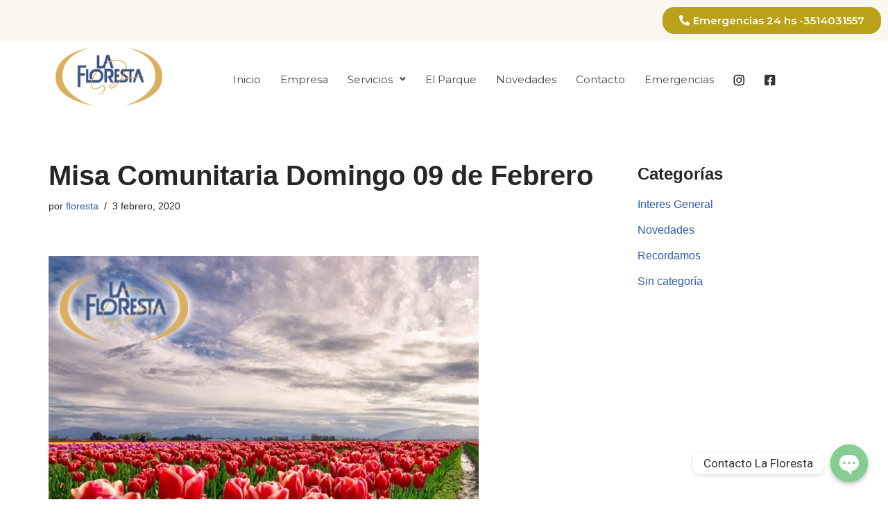

--- FILE ---
content_type: text/css
request_url: https://lafloresta.com.ar/wp-content/uploads/elementor/css/post-3128.css?ver=1689184859
body_size: 1050
content:
.elementor-3128 .elementor-element.elementor-element-d06cbe0:not(.elementor-motion-effects-element-type-background), .elementor-3128 .elementor-element.elementor-element-d06cbe0 > .elementor-motion-effects-container > .elementor-motion-effects-layer{background-color:#00000000;}.elementor-3128 .elementor-element.elementor-element-d06cbe0 > .elementor-background-overlay{background-color:#F3EFDE;opacity:0.5;transition:background 0.3s, border-radius 0.3s, opacity 0.3s;}.elementor-3128 .elementor-element.elementor-element-d06cbe0{transition:background 0.3s, border 0.3s, border-radius 0.3s, box-shadow 0.3s;}.elementor-3128 .elementor-element.elementor-element-a2b7e14 > .elementor-widget-wrap > .elementor-widget:not(.elementor-widget__width-auto):not(.elementor-widget__width-initial):not(:last-child):not(.elementor-absolute){margin-bottom:0px;}.elementor-3128 .elementor-element.elementor-element-38fe921 .elementor-button{font-family:"Montserrat", Sans-serif;font-size:15px;font-weight:600;background-color:#B9A119;border-radius:17px 17px 17px 17px;}.elementor-bc-flex-widget .elementor-3128 .elementor-element.elementor-element-423329e.elementor-column .elementor-widget-wrap{align-items:flex-start;}.elementor-3128 .elementor-element.elementor-element-423329e.elementor-column.elementor-element[data-element_type="column"] > .elementor-widget-wrap.elementor-element-populated{align-content:flex-start;align-items:flex-start;}.elementor-3128 .elementor-element.elementor-element-8b46da1 .hfe-site-logo-container, .elementor-3128 .elementor-element.elementor-element-8b46da1 .hfe-caption-width figcaption{text-align:center;}.elementor-3128 .elementor-element.elementor-element-8b46da1 .hfe-site-logo-container .hfe-site-logo-img{border-style:none;}.elementor-3128 .elementor-element.elementor-element-8b46da1 .widget-image-caption{margin-top:0px;margin-bottom:0px;}.elementor-3128 .elementor-element.elementor-element-8b46da1{width:var( --container-widget-width, 99.636% );max-width:99.636%;--container-widget-width:99.636%;--container-widget-flex-grow:0;}.elementor-bc-flex-widget .elementor-3128 .elementor-element.elementor-element-d2518de.elementor-column .elementor-widget-wrap{align-items:center;}.elementor-3128 .elementor-element.elementor-element-d2518de.elementor-column.elementor-element[data-element_type="column"] > .elementor-widget-wrap.elementor-element-populated{align-content:center;align-items:center;}.elementor-3128 .elementor-element.elementor-element-d2518de.elementor-column > .elementor-widget-wrap{justify-content:center;}.elementor-3128 .elementor-element.elementor-element-0eeda6f .hfe-nav-menu__toggle{margin:0 auto;}.elementor-3128 .elementor-element.elementor-element-0eeda6f .menu-item a.hfe-menu-item{padding-left:14px;padding-right:14px;}.elementor-3128 .elementor-element.elementor-element-0eeda6f .menu-item a.hfe-sub-menu-item{padding-left:calc( 14px + 20px );padding-right:14px;}.elementor-3128 .elementor-element.elementor-element-0eeda6f .hfe-nav-menu__layout-vertical .menu-item ul ul a.hfe-sub-menu-item{padding-left:calc( 14px + 40px );padding-right:14px;}.elementor-3128 .elementor-element.elementor-element-0eeda6f .hfe-nav-menu__layout-vertical .menu-item ul ul ul a.hfe-sub-menu-item{padding-left:calc( 14px + 60px );padding-right:14px;}.elementor-3128 .elementor-element.elementor-element-0eeda6f .hfe-nav-menu__layout-vertical .menu-item ul ul ul ul a.hfe-sub-menu-item{padding-left:calc( 14px + 80px );padding-right:14px;}.elementor-3128 .elementor-element.elementor-element-0eeda6f .menu-item a.hfe-menu-item, .elementor-3128 .elementor-element.elementor-element-0eeda6f .menu-item a.hfe-sub-menu-item{padding-top:9px;padding-bottom:9px;}.elementor-3128 .elementor-element.elementor-element-0eeda6f a.hfe-menu-item, .elementor-3128 .elementor-element.elementor-element-0eeda6f a.hfe-sub-menu-item{font-family:"Montserrat", Sans-serif;font-size:15px;font-weight:400;}.elementor-3128 .elementor-element.elementor-element-0eeda6f .menu-item a.hfe-menu-item, .elementor-3128 .elementor-element.elementor-element-0eeda6f .sub-menu a.hfe-sub-menu-item{color:#474646;}.elementor-3128 .elementor-element.elementor-element-0eeda6f .menu-item a.hfe-menu-item:hover,
								.elementor-3128 .elementor-element.elementor-element-0eeda6f .sub-menu a.hfe-sub-menu-item:hover,
								.elementor-3128 .elementor-element.elementor-element-0eeda6f .menu-item.current-menu-item a.hfe-menu-item,
								.elementor-3128 .elementor-element.elementor-element-0eeda6f .menu-item a.hfe-menu-item.highlighted,
								.elementor-3128 .elementor-element.elementor-element-0eeda6f .menu-item a.hfe-menu-item:focus{color:#B69714;}.elementor-3128 .elementor-element.elementor-element-0eeda6f .menu-item.current-menu-item a.hfe-menu-item,
								.elementor-3128 .elementor-element.elementor-element-0eeda6f .menu-item.current-menu-ancestor a.hfe-menu-item{color:#6B620E;}.elementor-3128 .elementor-element.elementor-element-0eeda6f .sub-menu,
								.elementor-3128 .elementor-element.elementor-element-0eeda6f nav.hfe-dropdown,
								.elementor-3128 .elementor-element.elementor-element-0eeda6f nav.hfe-dropdown-expandible,
								.elementor-3128 .elementor-element.elementor-element-0eeda6f nav.hfe-dropdown .menu-item a.hfe-menu-item,
								.elementor-3128 .elementor-element.elementor-element-0eeda6f nav.hfe-dropdown .menu-item a.hfe-sub-menu-item{background-color:#fff;}.elementor-3128 .elementor-element.elementor-element-0eeda6f ul.sub-menu{width:220px;}.elementor-3128 .elementor-element.elementor-element-0eeda6f .sub-menu a.hfe-sub-menu-item,
						 .elementor-3128 .elementor-element.elementor-element-0eeda6f nav.hfe-dropdown li a.hfe-menu-item,
						 .elementor-3128 .elementor-element.elementor-element-0eeda6f nav.hfe-dropdown li a.hfe-sub-menu-item,
						 .elementor-3128 .elementor-element.elementor-element-0eeda6f nav.hfe-dropdown-expandible li a.hfe-menu-item,
						 .elementor-3128 .elementor-element.elementor-element-0eeda6f nav.hfe-dropdown-expandible li a.hfe-sub-menu-item{padding-top:15px;padding-bottom:15px;}.elementor-3128 .elementor-element.elementor-element-0eeda6f .sub-menu li.menu-item:not(:last-child),
						.elementor-3128 .elementor-element.elementor-element-0eeda6f nav.hfe-dropdown li.menu-item:not(:last-child),
						.elementor-3128 .elementor-element.elementor-element-0eeda6f nav.hfe-dropdown-expandible li.menu-item:not(:last-child){border-bottom-style:solid;border-bottom-color:#c4c4c4;border-bottom-width:1px;}.elementor-3128 .elementor-element.elementor-element-0eeda6f > .elementor-widget-container{margin:0px 0px 0px 0px;}.elementor-3128 .elementor-element.elementor-element-0eeda6f{width:var( --container-widget-width, 99.746% );max-width:99.746%;--container-widget-width:99.746%;--container-widget-flex-grow:0;align-self:flex-start;}@media(min-width:768px){.elementor-3128 .elementor-element.elementor-element-423329e{width:15.349%;}.elementor-3128 .elementor-element.elementor-element-d2518de{width:84.651%;}}@media(max-width:1024px){.elementor-bc-flex-widget .elementor-3128 .elementor-element.elementor-element-423329e.elementor-column .elementor-widget-wrap{align-items:center;}.elementor-3128 .elementor-element.elementor-element-423329e.elementor-column.elementor-element[data-element_type="column"] > .elementor-widget-wrap.elementor-element-populated{align-content:center;align-items:center;}.elementor-3128 .elementor-element.elementor-element-423329e.elementor-column > .elementor-widget-wrap{justify-content:center;}}@media(max-width:767px){.elementor-bc-flex-widget .elementor-3128 .elementor-element.elementor-element-423329e.elementor-column .elementor-widget-wrap{align-items:center;}.elementor-3128 .elementor-element.elementor-element-423329e.elementor-column.elementor-element[data-element_type="column"] > .elementor-widget-wrap.elementor-element-populated{align-content:center;align-items:center;}.elementor-3128 .elementor-element.elementor-element-423329e.elementor-column > .elementor-widget-wrap{justify-content:center;}.elementor-3128 .elementor-element.elementor-element-8b46da1 .hfe-site-logo-container, .elementor-3128 .elementor-element.elementor-element-8b46da1 .hfe-caption-width figcaption{text-align:center;}.elementor-3128 .elementor-element.elementor-element-8b46da1{width:var( --container-widget-width, 162.938px );max-width:162.938px;--container-widget-width:162.938px;--container-widget-flex-grow:0;}.elementor-bc-flex-widget .elementor-3128 .elementor-element.elementor-element-d2518de.elementor-column .elementor-widget-wrap{align-items:center;}.elementor-3128 .elementor-element.elementor-element-d2518de.elementor-column.elementor-element[data-element_type="column"] > .elementor-widget-wrap.elementor-element-populated{align-content:center;align-items:center;}.elementor-3128 .elementor-element.elementor-element-d2518de.elementor-column > .elementor-widget-wrap{justify-content:center;}}

--- FILE ---
content_type: text/css
request_url: https://lafloresta.com.ar/wp-content/uploads/elementor/css/post-3067.css?ver=1689184859
body_size: 547
content:
.elementor-3067 .elementor-element.elementor-element-f59b268:not(.elementor-motion-effects-element-type-background), .elementor-3067 .elementor-element.elementor-element-f59b268 > .elementor-motion-effects-container > .elementor-motion-effects-layer{background-color:#F3EFDE;}.elementor-3067 .elementor-element.elementor-element-f59b268{transition:background 0.3s, border 0.3s, border-radius 0.3s, box-shadow 0.3s;}.elementor-3067 .elementor-element.elementor-element-f59b268 > .elementor-background-overlay{transition:background 0.3s, border-radius 0.3s, opacity 0.3s;}.elementor-3067 .elementor-element.elementor-element-f6fc80d{width:var( --container-widget-width, 101.923% );max-width:101.923%;--container-widget-width:101.923%;--container-widget-flex-grow:0;}.elementor-3067 .elementor-element.elementor-element-7280eb0{columns:1;text-align:left;color:#7A7474;font-family:"Montserrat", Sans-serif;font-size:13px;font-weight:400;}.elementor-3067 .elementor-element.elementor-element-7280eb0 > .elementor-widget-container{margin:0px 0px 0px 0px;}.elementor-3067 .elementor-element.elementor-element-bf59686 .elementor-icon-wrapper{text-align:center;}.elementor-3067 .elementor-element.elementor-element-bf59686.elementor-view-stacked .elementor-icon{background-color:#AD990C;}.elementor-3067 .elementor-element.elementor-element-bf59686.elementor-view-framed .elementor-icon, .elementor-3067 .elementor-element.elementor-element-bf59686.elementor-view-default .elementor-icon{color:#AD990C;border-color:#AD990C;}.elementor-3067 .elementor-element.elementor-element-bf59686.elementor-view-framed .elementor-icon, .elementor-3067 .elementor-element.elementor-element-bf59686.elementor-view-default .elementor-icon svg{fill:#AD990C;}.elementor-3067 .elementor-element.elementor-element-05e41c9 .elementor-icon-wrapper{text-align:center;}.elementor-3067 .elementor-element.elementor-element-05e41c9.elementor-view-stacked .elementor-icon{background-color:#AD990C;}.elementor-3067 .elementor-element.elementor-element-05e41c9.elementor-view-framed .elementor-icon, .elementor-3067 .elementor-element.elementor-element-05e41c9.elementor-view-default .elementor-icon{color:#AD990C;border-color:#AD990C;}.elementor-3067 .elementor-element.elementor-element-05e41c9.elementor-view-framed .elementor-icon, .elementor-3067 .elementor-element.elementor-element-05e41c9.elementor-view-default .elementor-icon svg{fill:#AD990C;}.elementor-3067 .elementor-element.elementor-element-399e6d4 .elementor-button{font-family:"Montserrat", Sans-serif;font-size:12px;font-weight:300;background-color:#B9A119;border-radius:17px 17px 17px 17px;}.elementor-3067 .elementor-element.elementor-element-82e1b14:not(.elementor-motion-effects-element-type-background), .elementor-3067 .elementor-element.elementor-element-82e1b14 > .elementor-motion-effects-container > .elementor-motion-effects-layer{background-color:#424141;}.elementor-3067 .elementor-element.elementor-element-82e1b14{transition:background 0.3s, border 0.3s, border-radius 0.3s, box-shadow 0.3s;}.elementor-3067 .elementor-element.elementor-element-82e1b14 > .elementor-background-overlay{transition:background 0.3s, border-radius 0.3s, opacity 0.3s;}@media(min-width:768px){.elementor-3067 .elementor-element.elementor-element-00c37c3{width:11.48%;}.elementor-3067 .elementor-element.elementor-element-5ea2f0a{width:47.903%;}.elementor-3067 .elementor-element.elementor-element-054e86f{width:7.003%;}.elementor-3067 .elementor-element.elementor-element-98a9ccd{width:7.461%;}.elementor-3067 .elementor-element.elementor-element-dd36f5f{width:26.107%;}}@media(max-width:1024px){.elementor-3067 .elementor-element.elementor-element-7280eb0{font-size:38px;}}@media(max-width:767px){.elementor-3067 .elementor-element.elementor-element-7280eb0{font-size:18px;}}